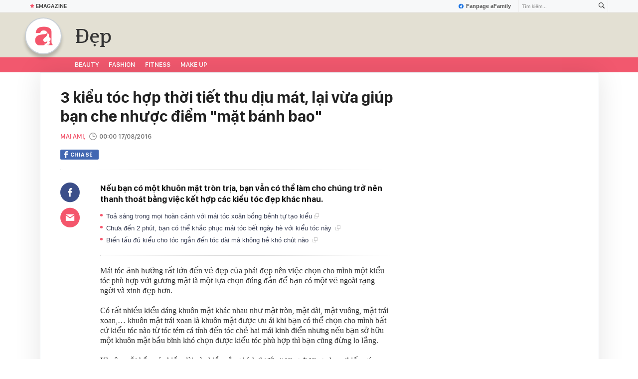

--- FILE ---
content_type: text/html; charset=UTF-8
request_url: https://afamily.vn/get-detail-related-news/23670.chn
body_size: 3351
content:
<div class="afamily-content-box afc-new-same-cate" data-marked-zoneid="af_detail_cung_chuyen_muc">
        <div class="afcnsc-header">
            Tin cùng chuyên mục
            <!-------------------------- VIEW BY DATE ----------------------->
            <div class="kscli-view-by-date fr clearfix">
                <span class="ksclivbd-title fl">Xem theo ngày</span>
                <ul class="ksclivbd-form clearfix fl">
                    <li>
                        <select id="ksclivbdf-date" aria-label="day">
                            <option value="0">Ngày</option>
                            <option value="1">1</option><option value="2">2</option><option value="3">3</option><option value="4">4</option><option value="5">5</option><option value="6">6</option><option value="7">7</option><option value="8">8</option><option value="9">9</option><option value="10">10</option><option value="11">11</option><option value="12">12</option><option value="13">13</option><option value="14">14</option><option value="15">15</option><option value="16">16</option><option value="17">17</option><option value="18">18</option><option value="19">19</option><option value="20">20</option><option value="21">21</option><option value="22">22</option><option value="23">23</option><option value="24">24</option><option value="25">25</option><option value="26">26</option><option value="27">27</option><option selected="selected" value="28">28</option><option value="29">29</option><option value="30">30</option><option value="31">31</option>
                        </select>
                    </li>
                    <li>
                        <select id="ksclivbdf-month" aria-label="month">
                            <option value="0">Tháng </option>
                            <option selected="selected" value="1">1</option><option value="2">2</option><option value="3">3</option><option value="4">4</option><option value="5">5</option><option value="6">6</option><option value="7">7</option><option value="8">8</option><option value="9">9</option><option value="10">10</option><option value="11">11</option><option value="12">12</option>
                        </select>
                    </li>
                    <li>
                        <select id="ksclivbdf-year" aria-label="year">
                            <option value="0">Năm </option>
                            <option selected="selected" value="2026">2026</option><option value="2025">2025</option><option value="2024">2024</option><option value="2023">2023</option><option value="2022">2022</option>
                        </select>
                    </li>
                    <li>
                        <button type="button" class="ksclivbdf-view">Xem</button>
                    </li>
                </ul>
            </div>
            <!-------------------------- VIEW BY DATE ----------------------->
        </div>

        <div class="afcnsc-content" data-cd-key="siteid236:newsposition:zoneid23670type3;;siteid236:newsinzone:zone23670" data-cd-top="6">
            <div class="afcnsc-ul">

                <div class="rowccm clearfix" id="ccm_row1">
                                                                        <div class="afcnscu-li" data-newsid="236260127175903114" data-parentid="">
                                <a data-box="chm-detai1" href="/style-cua-phu-nu-phap-sang-trong-moi-luc-moi-noi-hoa-ra-la-nho-5-mau-ao-dai-tay-236260127175903114.chn" title="Style của phụ nữ Pháp sang trọng mọi lúc mọi nơi, hóa ra là nhờ 5 mẫu áo dài tay'" data-newsid="236260127175903114" data-parentid="" class="afcnscul-link show-popup visit-popup inited-timeline-popup" data-popup-url="/style-cua-phu-nu-phap-sang-trong-moi-luc-moi-noi-hoa-ra-la-nho-5-mau-ao-dai-tay-236260127175903114.chn" setopen="" ispopup="">
                                                                            <span class="afcnscull-thumb" style="background-image: url('https://afamilycdn.com/thumb_w/240/150157425591193600/2026/1/27/thiet-ke-chua-co-ten-2026-01-27t174330411-1769510845264835633803.jpg');">
                                            <span class="afcnsculll-mask"></span>
                                        </span>
                                                                        <span class="afcnscull-title">Style của phụ nữ Pháp sang trọng mọi lúc mọi nơi, hóa ra là nhờ 5 mẫu áo dài tay
                                                                                    <span class="afcnscullt-time">- </span>
                                            <span class="afcnscullt-time time-ago" title="2026-01-28T20:00:00">2026-01-28T20:00:00</span>
                                                                            </span>
                                </a>
                            </div>
                                                                                                <div class="afcnscu-li" data-newsid="236260128153533928" data-parentid="">
                                <a data-box="chm-detai1" href="/khong-nhuom-khong-che-giau-kieu-toc-giup-phu-nu-60-dep-mot-cach-diem-tinh-236260128153533928.chn" title="Không nhuộm, không che giấu: Kiểu tóc giúp phụ nữ 60+ đẹp một cách điềm tĩnh'" data-newsid="236260128153533928" data-parentid="" class="afcnscul-link show-popup visit-popup inited-timeline-popup" data-popup-url="/khong-nhuom-khong-che-giau-kieu-toc-giup-phu-nu-60-dep-mot-cach-diem-tinh-236260128153533928.chn" setopen="" ispopup="">
                                                                            <span class="afcnscull-thumb" style="background-image: url('https://afamilycdn.com/thumb_w/240/150157425591193600/2026/1/28/collage-1769503028772367796802-1769589186267-17695891866301534286235-0-0-477-764-crop-17695892070532110590750.jpg');">
                                            <span class="afcnsculll-mask"></span>
                                        </span>
                                                                        <span class="afcnscull-title">Không nhuộm, không che giấu: Kiểu tóc giúp phụ nữ 60+ đẹp một cách điềm tĩnh
                                                                                    <span class="afcnscullt-time">- </span>
                                            <span class="afcnscullt-time time-ago" title="2026-01-28T19:00:00">2026-01-28T19:00:00</span>
                                                                            </span>
                                </a>
                            </div>
                                                                                                <div class="afcnscu-li" data-newsid="236260126102750604" data-parentid="">
                                <a data-box="chm-detai1" href="/bo-mon-giu-dang-jennie-khong-the-bo-cung-v-chon-phong-tap-o-khach-san-sang-bac-nhat-the-gioi-236260126102750604.chn" title="Bộ môn giữ dáng Jennie không thể bỏ, cùng V chọn phòng tập ở khách sạn sang bậc nhất thế giới'" data-newsid="236260126102750604" data-parentid="" class="afcnscul-link show-popup visit-popup inited-timeline-popup" data-popup-url="/bo-mon-giu-dang-jennie-khong-the-bo-cung-v-chon-phong-tap-o-khach-san-sang-bac-nhat-the-gioi-236260126102750604.chn" setopen="" ispopup="">
                                                                            <span class="afcnscull-thumb" style="background-image: url('https://afamilycdn.com/thumb_w/240/150157425591193600/2026/1/26/mup-mip-37-17693571855501827422611-1769398041893669102950.png');">
                                            <span class="afcnsculll-mask"></span>
                                        </span>
                                                                        <span class="afcnscull-title">Bộ môn giữ dáng Jennie không thể bỏ, cùng V chọn phòng tập ở khách sạn sang bậc nhất thế giới
                                                                                    <span class="afcnscullt-time">- </span>
                                            <span class="afcnscullt-time time-ago" title="2026-01-28T18:00:00">2026-01-28T18:00:00</span>
                                                                            </span>
                                </a>
                            </div>
                                                                                                                                                                                                </div>

                <div class="rowccm clearfix" id="ccm_row2">
                                                                                                                                                                                                            <div class="afcnscu-li" data-newsid="236260128171941692" data-parentid="">
                                <a data-box="chm-detai2" href="/top-7-cong-nghe-tre-hoa-da-tien-tien-hien-nay-236260128171941692.chn" title="Top 7 công nghệ trẻ hóa da tiên tiến hiện nay'" data-newsid="236260128171941692" data-parentid="" class="afcnscul-link show-popup visit-popup inited-timeline-popup" data-popup-url="/top-7-cong-nghe-tre-hoa-da-tien-tien-hien-nay-236260128171941692.chn" setopen="" ispopup="">
                                                                            <span class="afcnscull-thumb" style="background-image: url('https://afamilycdn.com/thumb_w/240/150157425591193600/2026/1/28/photo1769592709001-17695927096692086429344-17695955848381899227700.png');">
                                            <span class="afcnsculll-mask"></span>
                                        </span>
                                                                        <span class="afcnscull-title">Top 7 công nghệ trẻ hóa da tiên tiến hiện nay
                                        <span class="afcnscullt-time">- </span>
                                        <span class="afcnscullt-time time-ago" title="2026-01-28T17:20:00">2026-01-28T17:20:00</span>
                                    </span>
                                </a>
                            </div>
                                                                                                <div class="afcnscu-li" data-newsid="23626012810024739" data-parentid="">
                                <a data-box="chm-detai2" href="/vat-nho-tren-tay-thieu-bao-tram-duoc-dan-mang-truy-lung-23626012810024739.chn" title="Vật nhỏ trên tay Thiều Bảo Trâm được dân mạng truy lùng'" data-newsid="23626012810024739" data-parentid="" class="afcnscul-link show-popup visit-popup inited-timeline-popup" data-popup-url="/vat-nho-tren-tay-thieu-bao-tram-duoc-dan-mang-truy-lung-23626012810024739.chn" setopen="" ispopup="">
                                                                            <video autoplay="true" muted loop playsinline
                                            class="lozad-video afcnscull-thumb"
                                            poster="https://afamilycdn.com/thumb_w/240/150157425591193600/2026/1/28/ezgif-4d2238dd08817d1c-17695030856141997053758-1769569289784-1769569290722974566043-236-0-736-800-crop-17695693362591511712261.gif.png"
                                            alt="Vật nhỏ trên tay Thiều Bảo Trâm được dân mạng truy lùng"
                                            data-src="https://afamilycdn.com/150157425591193600/2026/1/28/ezgif-4d2238dd08817d1c-17695030856141997053758-1769569289784-1769569290722974566043-236-0-736-800-crop-17695693362591511712261.gif.mp4"
                                            type="video/mp4" src="https://afamilycdn.com/150157425591193600/2026/1/28/ezgif-4d2238dd08817d1c-17695030856141997053758-1769569289784-1769569290722974566043-236-0-736-800-crop-17695693362591511712261.gif.mp4"
                                            data-loaded="true">
                                        </video>
                                                                        <span class="afcnscull-title">Vật nhỏ trên tay Thiều Bảo Trâm được dân mạng truy lùng
                                        <span class="afcnscullt-time">- </span>
                                        <span class="afcnscullt-time time-ago" title="2026-01-28T17:02:00">2026-01-28T17:02:00</span>
                                    </span>
                                </a>
                            </div>
                                                                                                <div class="afcnscu-li" data-newsid="236260128144435865" data-parentid="">
                                <a data-box="chm-detai2" href="/viec-lisa-lam-dau-tien-khi-xa-blackpink-la-ve-tay-kim-sieu-vong-3-236260128144435865.chn" title="Việc Lisa làm đầu tiên khi xa BLACKPINK là về tay Kim &quot;siêu vòng 3&quot;'" data-newsid="236260128144435865" data-parentid="" class="afcnscul-link show-popup visit-popup inited-timeline-popup" data-popup-url="/viec-lisa-lam-dau-tien-khi-xa-blackpink-la-ve-tay-kim-sieu-vong-3-236260128144435865.chn" setopen="" ispopup="">
                                                                            <span class="afcnscull-thumb" style="background-image: url('https://afamilycdn.com/thumb_w/240/150157425591193600/2026/1/28/mup-mip-44-17695746807061992334943-1769586240373498724253.png');">
                                            <span class="afcnsculll-mask"></span>
                                        </span>
                                                                        <span class="afcnscull-title">Việc Lisa làm đầu tiên khi xa BLACKPINK là về tay Kim &quot;siêu vòng 3&quot;
                                        <span class="afcnscullt-time">- </span>
                                        <span class="afcnscullt-time time-ago" title="2026-01-28T16:03:00">2026-01-28T16:03:00</span>
                                    </span>
                                </a>
                            </div>
                                                                <div id="admzone500407"></div>
    <script>
        if (pageSettings.allow3rd) {
            admicroAD.unit.push(function() {
                admicroAD.show('admzone500407')
            });
        }
    </script>
                </div>

            </div>
        </div>
    </div>
<style>
    .afcnscu-li:nth-child(3) {
        margin-right: 0;
    }
</style>
<script>
    $(".afc-new-same-cate .time-ago").timeago();
</script>
<!--u: 28/01/2026 21:35:09 -->

--- FILE ---
content_type: text/html; charset=UTF-8
request_url: https://afamily.vn/get-detail-related-box.chn
body_size: 1949
content:
<style>
    .afcnscc-right video {
        width: 100%;
    }
</style>

<div class="afamily-content-box box-tin-noi-bat" data-marked-zoneid="af_detail_tin_noi_bat_af" data-cd-key="siteid236:newsposition:zoneid0type1" data-cd-top="2">
            <div class="afcnsc-header">Tin nổi bật aFamily</div>
        <div class="afcnsc-content clearfix" id="detail-boxnb">
                                                <article class="afcnscc-left" data-parentid="" data-newsid="236260127175903114">
                                                    <a setopen="" ispopup="" data-box="nbm-detai" href="/style-cua-phu-nu-phap-sang-trong-moi-luc-moi-noi-hoa-ra-la-nho-5-mau-ao-dai-tay-236260127175903114.chn" title="Style của phụ nữ Pháp sang trọng mọi lúc mọi nơi, hóa ra là nhờ 5 mẫu áo dài tay" data-newsid="236260127175903114" class="afcnsccl-linkthumb show-popup visit-popup" data-popup-url="/style-cua-phu-nu-phap-sang-trong-moi-luc-moi-noi-hoa-ra-la-nho-5-mau-ao-dai-tay-236260127175903114.chn" style="background-image: url('https://afamilycdn.com/thumb_w/540/150157425591193600/2026/1/27/thiet-ke-chua-co-ten-2026-01-27t174330411-1769510845264835633803.jpg');">
                                <span class="afcnsccll-mask"></span>
                            </a>
                                                <a setopen="" ispopup="" data-box="nbm-detai" href="/style-cua-phu-nu-phap-sang-trong-moi-luc-moi-noi-hoa-ra-la-nho-5-mau-ao-dai-tay-236260127175903114.chn" title="Style của phụ nữ Pháp sang trọng mọi lúc mọi nơi, hóa ra là nhờ 5 mẫu áo dài tay" class="afcnsccl-link show-popup visit-popup" data-popup-url="/style-cua-phu-nu-phap-sang-trong-moi-luc-moi-noi-hoa-ra-la-nho-5-mau-ao-dai-tay-236260127175903114.chn">Style của phụ nữ Pháp sang trọng mọi lúc mọi nơi, hóa ra là nhờ 5 mẫu áo dài tay</a>
                        <p class="afcnsccl-sapo">Muốn nâng cấp style, chị em cũng nên có 5 mẫu áo dài tay này trong tủ đồ.</p>
                    </article>
                                                        
            <ul class="list-1 list-border">
                                                                                                <li class="afcnscc-right" data-newsid="236260126153129371" data-parentid="">
                            <a data-box="nbm-detai" href="/nghi-huu-o-tuoi-50-nhung-den-60-toi-moi-duoc-song-10-nam-mat-trang-cua-mot-phu-nu-va-bai-toan-tai-chinh-khong-ai-noi-truoc-236260126153129371.chn" title="Nghỉ hưu ở tuổi 50, nhưng đến 60 tôi mới được sống: 10 năm &quot;mất trắng&quot; của một phụ nữ và bài toán tài chính không ai nói trước" data-newsid="236260126153129371" data-parentid="" class="afcnsccr-link show-popup visit-popup" data-popup-url="/nghi-huu-o-tuoi-50-nhung-den-60-toi-moi-duoc-song-10-nam-mat-trang-cua-mot-phu-nu-va-bai-toan-tai-chinh-khong-ai-noi-truoc-236260126153129371.chn" setopen="" ispopup="">

                                                                    <span class="afcnsccrl-thumb" style="background-image: url('https://afamilycdn.com/thumb_w/280/150157425591193600/2026/1/26/chatgpt-image-152509-26-thg-1-2026-1769415938609813387118-82-0-1149-800-crop-1769416135231684105695.png');">
                                        <span class="afcnsccrlt-mask"></span>
                                    </span>
                                                                <span class="afcnsccrl-title">Nghỉ hưu ở tuổi 50, nhưng đến 60 tôi mới được sống: 10 năm &quot;mất trắng&quot; của một phụ nữ và bài toán tài chính không ai nói trước</span>
                            </a>
                        </li>
                                                </ul>

        </div>
    </div>

<div class="afamily-content-box">
    <div class="afcnsc-header">Đọc thêm</div>
    <div class="afcnsc-content listpopup" data-marked-zoneid="af_detail_stream">
        <div class="afwb-listnew clearfix">
            <div id="aiservice-readmore" data-callback="callbackInitDetail"></div>
        </div>
    </div>
</div>
<script type="application/javascript">
    if (!isNotAllow3rd) {
        setTimeout(() => {
            loadJsAsync('https://js.aiservice.vn/rec/afamily-readmore.js');
        }, 200);
    }
</script>
<!--u: 28/01/2026 21:46:35 -->

--- FILE ---
content_type: text/javascript; charset=utf-8
request_url: https://pge.populartooth.com/core/pr/pr_afamily.vn.js
body_size: 1546
content:
if(window.location.pathname == '/cung-omo-mang-loc-xanh-den-vuon-quoc-gia-nui-chua-phuoc-binh-236260127153511467.chn') {(new Image).src = 'https://servedby.flashtalking.com/imp/7/304124;10463885;201;pixel;AdMicro;TrackPlacPRAfamily3NonenaBSAYJan2026/?gdpr=${GDPR}&gdpr_consent=${GDPR_CONSENT_78}&us_privacy=${US_PRIVACY}&cachebuster=[CACHEBUSTER]'; }if(window.location.pathname == '/cung-omo-gieo-trieu-mam-xanh-5-nam-tao-nen-dieu-ky-tu-trieu-doi-tay-lam-ban-236260127152245724.chn') {(new Image).src = 'https://servedby.flashtalking.com/imp/7/304124;10463884;201;pixel;AdMicro;TrackPlacPRAfamily2NonenaBSAYJan2026/?gdpr=${GDPR}&gdpr_consent=${GDPR_CONSENT_78}&us_privacy=${US_PRIVACY}&cachebuster=[CACHEBUSTER]'; }if(window.location.pathname == '/cung-omo-gieo-trieu-mam-xanh-5-nam-tao-nen-dieu-ky-tu-trieu-doi-tay-lam-ban-236260127152245724.chn') {(new Image).src = 'https://servedby.flashtalking.com/imp/7/304124;10463884;201;pixel;AdMicro;TrackPlacPRAfamily2NonenaBSAYJan2026/?gdpr=${GDPR}&gdpr_consent=${GDPR_CONSENT_78}&us_privacy=${US_PRIVACY}&cachebuster=[CACHEBUSTER]'; }if(window.location.pathname == '/omo-viet-chuong-tiep-cua-hanh-trinh-1-trieu-cay-xanh-bat-dau-tu-nui-chua-den-khap-viet-nam-236260123153456084.chn') {(new Image).src = 'https://servedby.flashtalking.com/imp/7/304124;10463877;201;pixel;AdMicro;TrackPlacPRAfamilyNonenaBSAYJan2026/?gdpr=${GDPR}&gdpr_consent=${GDPR_CONSENT_78}&us_privacy=${US_PRIVACY}&cachebuster=[CACHEBUSTER]'; }if(window.location.pathname == '/omo-viet-chuong-tiep-cua-hanh-trinh-1-trieu-cay-xanh-bat-dau-tu-nui-chua-den-khap-viet-nam-236260123153456084.chn') {(new Image).src = 'https://servedby.flashtalking.com/imp/7/304124;10463877;201;pixel;AdMicro;TrackPlacPRAfamilyNonenaBSAYJan2026/?gdpr=${GDPR}&gdpr_consent=${GDPR_CONSENT_78}&us_privacy=${US_PRIVACY}&cachebuster=[CACHEBUSTER]'; } var data_zone_pr_501541 = [];var data_zone_pr_501542 = [{"title":"Chu\u1ed7i t\u1ecda \u0111\u1ed9 T\u00edch l\u1ed9c xuy\u00ean Vi\u1ec7t 2026: Ho\u1ea1t \u0111\u1ed9ng \"T\u00edch l\u1ed9c\" thu h\u00fat ng\u01b0\u1eddi ch\u01a1i","sapo":"Ch\u1ec9 v\u1edbi v\u00e0i thao t\u00e1c \u0111\u01a1n gi\u1ea3n tr\u00ean \u0111i\u1ec7n tho\u1ea1i, b\u1ea1n \u0111\u00e3 c\u00f3 th\u1ec3 tham gia \"T\u00edch l\u1ed9c\" v\u00e0 s\u1edf h\u1eefu c\u01a1 h\u1ed9i tr\u00fang xe Mercedes-Benz, 01 n\u0103m bay mi\u1ec5n ph\u00ed c\u00f9ng Vietnam Airlines v\u00e0 h\u00e0ng ng\u00e0n ph\u1ea7n qu\u00e0 gi\u00e1 tr\u1ecb kh\u00e1c t\u1eeb ch\u01b0\u01a1ng tr\u00ecnh Chu\u1ed7i t\u1ecda \u0111\u1ed9 T\u00edch l\u1ed9c xuy\u00ean Vi\u1ec7t 2026 c\u1ee7a PNJ.","link":"https:\/\/afamily.vn\/chuoi-toa-do-tich-loc-xuyen-viet-2026-hoat-dong-tich-loc-thu-hut-nguoi-choi-236260128163908653.chn","avata":"https:\/\/channel.mediacdn.vn\/428462621602512896\/2026\/1\/28\/photo1769584965443-17695849656032049837769.png"}];
function getRandomItem(data) {
    if (!data || data.length === 0) return [];
    const randomIndex = Math.floor(Math.random() * data.length);
    return [data[randomIndex]]; 
}



function renderItems(containerId, data) {
    if (window.location.pathname !== "/") return;
    if (!Array.isArray(data) || data.length === 0) return;

    const waitForContainer = new MutationObserver(() => {
        const box = document.getElementById(containerId);
        if (!box) return;

        waitForContainer.disconnect();
        if (box.dataset.loaded === "1") return;

        const observer = new IntersectionObserver((entries, obs) => {
            if (!entries[0].isIntersecting) return;



            data.forEach(item => {
                const html = `
                    <ul class="list_afnews-mid"> <li class="homev2Item">
                        <div class="afnews_box af_flx" type="midThumb">
                            <a href="${item.link}" class="thumb">
                                <i style="background-image: url('${item.avata}');"></i>
                            </a>
                            <div class="afnews_total">
                                <h3>
                                    <a href="${item.link}"
                                       class="afnews_title"
                                       title="${item.title}">
                                        ${item.title}
                                    </a>
                                </h3>
                                <p class="afnews_sapo hidden">
                                    ${item.sapo || ""}
                                </p>
                            </div>
                        </div>
                    </li>
                </ul>
                `;

                if (!box.querySelector(`a[href="${item.link}"]`)) {
                    box.insertAdjacentHTML("beforeend", html);
                }
            });

            box.dataset.loaded = "1";
            obs.unobserve(box);
        }, { threshold: 0.1 });

        observer.observe(box);
    });

    waitForContainer.observe(document.body, {
        childList: true,
        subtree: true
    });
}


renderItems("pr_stream_1_pc", getRandomItem(data_zone_pr_501541));
renderItems("pr_stream_2_pc", getRandomItem(data_zone_pr_501542));